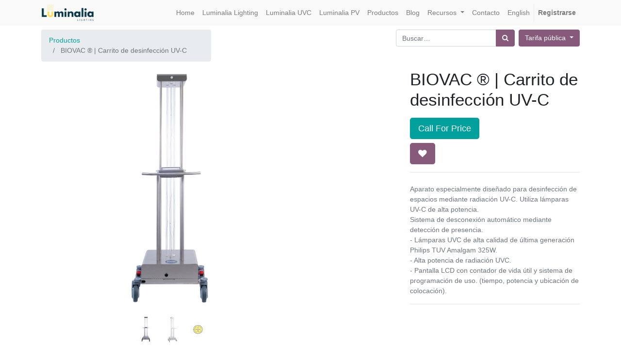

--- FILE ---
content_type: text/html; charset=utf-8
request_url: https://www.luminalia.es/shop/product/uvc00001-biovac-carrito-de-desinfeccion-uv-c-1168
body_size: 24087
content:

  
  
  
  
        <!DOCTYPE html>
        <html lang="es-ES" data-website-id="1" data-oe-company-name="Luminalia Ingeniería y Fabricación S.L.">
            <head>
                <meta charset="utf-8"/>
                <meta http-equiv="X-UA-Compatible" content="IE=edge,chrome=1"/>
                <meta name="viewport" content="width=device-width, initial-scale=1, user-scalable=no"/>

                <title>BIOVAC | Carrito de desinfección UV-C | Luminalia</title>
                <link type="image/x-icon" rel="shortcut icon" href="/web/image/website/1/favicon/"/>

                <script type="text/javascript">
                    var odoo = {
                        csrf_token: "569b7451f2ad5ec06bc09dcaaa7935c48277976eo",
                    };
                </script>

                
            
            
                <script type="text/javascript">(function(w,d,s,l,i){w[l]=w[l]||[];w[l].push({'gtm.start':
new Date().getTime(),event:'gtm.js'});var f=d.getElementsByTagName(s)[0],
j=d.createElement(s),dl=l!='dataLayer'?'&l='+l:'';j.async=true;j.src=
'https://www.googletagmanager.com/gtm.js?id='+i+dl;f.parentNode.insertBefore(j,f);
})(window,document,'script','dataLayer','GTM-PBWCMNV');</script>
                
        <meta name="generator" content="Odoo"/>

            
            
            
            <meta name="description" content="Carrito de desinfección Covid-19 diseñado para ser transportado de forma sencilla. Bajo peso y gran potencia de radiación. Para Hoteles, clínicas, centros de salud."/>
            <meta name="keywords" content="desinfección, biovac, luminalia, covid, coronavirus"/>
            
                
                
                
                    
                        <meta property="og:type" content="website"/>
                    
                        <meta property="og:title" content="BIOVAC | Carrito de desinfección UV-C | Luminalia"/>
                    
                        <meta property="og:site_name" content="Luminalia Ingeniería y Fabricación S.L."/>
                    
                        <meta property="og:url" content="http://www.luminalia.es/shop/product/uvc00001-biovac-carrito-de-desinfeccion-uv-c-1168"/>
                    
                        <meta property="og:image" content="http://www.luminalia.es/web/image/product.template/1168/image"/>
                    
                        <meta property="og:description" content="Carrito de desinfección Covid-19 diseñado para ser transportado de forma sencilla. Bajo peso y gran potencia de radiación. Para Hoteles, clínicas, centros de salud."/>
                    
                
                
                
                    
                        <meta name="twitter:card" content="summary_large_image"/>
                    
                        <meta name="twitter:title" content="BIOVAC | Carrito de desinfección UV-C | Luminalia"/>
                    
                        <meta name="twitter:image" content="http://www.luminalia.es/web/image/product.template/1168/image"/>
                    
                        <meta name="twitter:description" content="Carrito de desinfección Covid-19 diseñado para ser transportado de forma sencilla. Bajo peso y gran potencia de radiación. Para Hoteles, clínicas, centros de salud."/>
                    
                
            

            
            
                
                    <link rel="alternate" hreflang="en" href="http://www.luminalia.es/en_US/shop/product/uvc00001-biovac-uv-c-disinfection-cart-1168"/>
                
                    <link rel="alternate" hreflang="es" href="http://www.luminalia.es/shop/product/uvc00001-biovac-carrito-de-desinfeccion-uv-c-1168"/>
                
            

            <script type="text/javascript">
                odoo.session_info = {
                    is_admin: false,
                    is_system: false,
                    is_frontend: true,
                    translationURL: '/website/translations',
                    is_website_user: true,
                    user_id: 4
                };
                
            </script>

            <link type="text/css" rel="stylesheet" href="/web/content/64415-ad707e2/1/web.assets_common.0.css"/>
            <link type="text/css" rel="stylesheet" href="/web/content/143207-350d83b/1/web.assets_frontend.0.css"/>
            <link type="text/css" rel="stylesheet" href="/web/content/143208-350d83b/1/web.assets_frontend.1.css"/>
            
            
            

            <script type="text/javascript" src="/web/content/64419-ad707e2/1/web.assets_common.js"></script>
            <script type="text/javascript" src="/web/content/143202-350d83b/1/web.assets_frontend.js"></script>
            
            
            
        
            </head>
            <body>
                
            
        
            
        
        
            
                
            
        
        
    
    

            
            
        
    
            
        
            
                <noscript><iframe height="0" width="0" style="display:none;visibility:hidden" src="https://www.googletagmanager.com/ns.html?id=GTM-PBWCMNV"></iframe></noscript>
                
        <div id="wrapwrap" class="   ">
                <header class=" o_affix_enabled">
                    <nav class="navbar navbar-expand-md navbar-light bg-light">
                        <div class="container">
                            <a href="/" class="navbar-brand logo">
            <span role="img" aria-label="Logo of Luminalia Ingeniería y Fabricación S.L." title="Luminalia Ingeniería y Fabricación S.L."><img src="/web/image/res.company/1/logo?unique=2f8ae56" class="img img-fluid"/></span>
        </a>
    <button type="button" class="navbar-toggler" data-toggle="collapse" data-target="#top_menu_collapse">
                                <span class="navbar-toggler-icon"></span>
                            </button>
                            <div class="collapse navbar-collapse" id="top_menu_collapse">
                                <ul class="nav navbar-nav ml-auto text-right o_menu_loading" id="top_menu">
                                    
        
            
    
    <li class="nav-item">
        <a role="menuitem" href="/" class="nav-link ">
            <span>Home</span>
        </a>
    </li>
    

        
            
    
    <li class="nav-item">
        <a role="menuitem" href="/luminalia-lighting" class="nav-link ">
            <span>Luminalia Lighting</span>
        </a>
    </li>
    

        
            
    
    <li class="nav-item">
        <a role="menuitem" href="/luminalia-uvc" class="nav-link ">
            <span>Luminalia UVC</span>
        </a>
    </li>
    

        
            
    
    <li class="nav-item">
        <a role="menuitem" href="https://luminalia.es/energiasolar?#" class="nav-link ">
            <span>Luminalia PV</span>
        </a>
    </li>
    

        
            
    
    <li class="nav-item">
        <a role="menuitem" href="/shop" class="nav-link ">
            <span>Productos</span>
        </a>
    </li>
    

        
            
    
    <li class="nav-item">
        <a role="menuitem" href="/blog" class="nav-link ">
            <span>Blog</span>
        </a>
    </li>
    

        
            
    
    
    <li class="nav-item dropdown ">
        <a data-toggle="dropdown" href="#" class="nav-link dropdown-toggle">
            <span>Recursos</span>
        </a>
        <ul class="dropdown-menu" role="menu">
            
                
    
    <li class="">
        <a role="menuitem" href="/partners" class="dropdown-item ">
            <span>Distribuidores</span>
        </a>
    </li>
    

            
                
    
    <li class="">
        <a role="menuitem" href="/jobs" class="dropdown-item ">
            <span>Trabajo</span>
        </a>
    </li>
    

            
                
    
    <li class="">
        <a role="menuitem" href="/garantia" class="dropdown-item ">
            <span>Garantía</span>
        </a>
    </li>
    

            
                
    
    <li class="">
        <a role="menuitem" href="/politica-de-luminalia" class="dropdown-item ">
            <span>Política de Luminalia</span>
        </a>
    </li>
    

            
                
    
    <li class="">
        <a role="menuitem" href="https://www.luminalia.es/aboutus" class="dropdown-item ">
            <span>Acerca de Nosotros</span>
        </a>
    </li>
    

            
        </ul>
    </li>

        
            
    
    <li class="nav-item">
        <a role="menuitem" href="/contactus" class="nav-link ">
            <span>Contacto</span>
        </a>
    </li>
    

        
            
    
    <li class="nav-item">
        <a role="menuitem" href="https://www.luminalia.es/en_US?" class="nav-link ">
            <span>English</span>
        </a>
    </li>
    

        
    
            
            <li class="nav-item divider d-none"></li> <li id="my_cart" class="nav-item d-none">
                <a href="/shop/cart" class="nav-link">
                    <i class="fa fa-shopping-cart"></i>
                    Mi Carrito <sup class="my_cart_quantity badge badge-primary" data-order-id=""></sup>
                </a>
            </li>
            
                
                <li id="my_wish" class="nav-item" style="display:none;">
                    <a href="/shop/wishlist" class="nav-link">
                        <i class="fa fa-heart"></i>
                        Lista de deseos <sup class="my_wish_quantity o_animate_blink badge badge-primary">0</sup>
                    </a>
                </li>
            
        
        
                                    
                                
            <li class="nav-item divider"></li>
            <li class="nav-item">
                <a class="nav-link" href="/web/login">
                    <b>Registrarse</b>
                </a>
            </li>
        </ul>
                            </div>
                        </div>
                    </nav>
                </header>
                <main>
                    
    
    <div itemscope="itemscope" itemtype="http://schema.org/Product" id="wrap" class="js_sale ecom-zoomable zoomodoo-next ecom-zoomable zoomodoo-next" data-ecom-zoom-auto="1">
      <section id="product_detail" class="container py-2 oe_website_sale ">
        <div class="row">
          <div class="col-md-4">
            <ol class="breadcrumb">
              <li class="breadcrumb-item">
                <a href="/shop">Productos</a>
              </li>
              
              <li class="breadcrumb-item active">
                <span>BIOVAC ® | Carrito de desinfección UV-C</span>
              </li>
            </ol>
          </div>
          <div class="col-md-8">
            <div class="form-inline justify-content-end">
              
        <form method="get" action="/shop">
            
            
    <div class="input-group">
        <input type="text" name="search" class="search-query form-control oe_search_box" placeholder="Buscar…"/>
        <div class="input-group-append">
            <button type="submit" class="btn btn-secondary oe_search_button" aria-label="Búsqueda" title="Búsqueda"><i class="fa fa-search"></i>
            
        </button>
        </div>
    </div>

        </form>
    
              
        
        <div class="dropdown ml-2">
            
            <a role="button" href="#" class="dropdown-toggle btn btn-secondary" data-toggle="dropdown">
                Tarifa pública
            </a>
            <div class="dropdown-menu" role="menu">
                
                    <a role="menuitem" class="dropdown-item" href="/shop/change_pricelist/1">
                        <span class="switcher_pricelist" data-pl_id="1">Tarifa pública</span>
                    </a>
                
                    <a role="menuitem" class="dropdown-item" href="/shop/change_pricelist/4">
                        <span class="switcher_pricelist" data-pl_id="4">Tarifa Pública US Dolar</span>
                    </a>
                
            </div>
        </div>
    
            </div>
          </div>
        </div>
        <div class="row">
          <div class="col-md-6">
            
            
            <div id="o-carousel-product" class="carousel slide" data-ride="carousel" data-interval="0">
              <div class="carousel-outer">
                <div class="carousel-inner">
                  
                  <div class="carousel-item active"><img src="/web/image/product.template/1168/image?unique=31a1ccf" itemprop="image" class="img img-fluid product_detail_img" alt="BIOVAC ® | Carrito de desinfección UV-C" data-zoom="1" data-zoom-image="/web/image/product.template/1168/image?unique=31a1ccf"/></div>
                  
                    <div class="carousel-item"><img src="/web/image/product.image/30/image?unique=b350a34" itemprop="image" class="img img-fluid product_detail_img" alt="BIOVAC ® | Carrito de desinfección UV-C" data-zoom="1" data-zoom-image="/web/image/product.image/30/image?unique=b350a34"/></div>
                  
                    <div class="carousel-item"><img src="/web/image/product.image/31/image?unique=b350a34" itemprop="image" class="img img-fluid product_detail_img" alt="BIOVAC ® | Carrito de desinfección UV-C" data-zoom="1" data-zoom-image="/web/image/product.image/31/image?unique=b350a34"/></div>
                  
                </div>
                
                  <a class="carousel-control-prev" href="#o-carousel-product" role="button" data-slide="prev">
                    <span class="fa fa-chevron-left" role="img" aria-label="Previous" title="Previous"></span>
                  </a>
                  <a class="carousel-control-next" href="#o-carousel-product" role="button" data-slide="next">
                    <span class="fa fa-chevron-right" role="img" aria-label="Siguiente" title="Siguiente"></span>
                  </a>
                
              </div>
              <ol class="carousel-indicators">
                
                <li data-target="#o-carousel-product" data-slide-to="0" class="active">
                  <img class="img img-fluid" src="/website/image/product.template/1168/image/90x90" alt="BIOVAC ® | Carrito de desinfección UV-C"/>
                </li>
                
                  <li data-target="#o-carousel-product" data-slide-to="1">
                    <img class="img img-fluid" src="/website/image/product.image/30/image/90x90" alt="BIOVAC ® | Carrito de desinfección UV-C"/>
                  </li>
                
                  <li data-target="#o-carousel-product" data-slide-to="2">
                    <img class="img img-fluid" src="/website/image/product.image/31/image/90x90" alt="BIOVAC ® | Carrito de desinfección UV-C"/>
                  </li>
                
              </ol>
            </div>
          </div>
          <div class="col-md-6 col-xl-4 offset-xl-2" id="product_details">
            <h1 itemprop="name">BIOVAC ® | Carrito de desinfección UV-C</h1>				
				
				<div class="row">   	   
				   <div id="alertmsg" style="padding :0% 1%"></div>
				</div>
 			
 				<a id="btn_call_for_price" class="btn btn-primary btn-lg mt8" data-toggle="modal" data-target="#product_call_for_price_modal" data-backdrop="static" data-keyboard="false" href="#">Call For Price
				</a>

			 		<div class="modal fade" id="product_call_for_price_modal" tabindex="-1" role="dialog" aria-labelledby="myModalLabel" aria-hidden="true" data-backdrop="static">

			 			<div class="modal-dialog" role="document">
			 				<div class="modal-content"> 
			 			
				 				<div class="modal-header"> 
									<h4 class="modal-title" id="myModalLabel">Call For Price</h4> 
								</div>
								<form action="" method="POST" id="frm_register" role="form"> 
	 								<div class="modal-body"> 
 										<div class="form-group row"> 
											<label class="col-sm-3 control-label" for="input_firstname">First Name</label>
											<div class="col-sm-9"> 
												<input type="text" class="form-control" name="input_firstname" id="input_firstname" placeholder="First Name..." required="true"/> 
											</div> 
										</div>
 										<div class="form-group row">
											<label class="col-sm-3 control-label" for="input_lastname">Last Name</label>
											<div class="col-sm-9"> 
												<input type="text" class="form-control" name="input_lastname" id="input_lastname" placeholder="Last Name..." required="true"/> 
											</div> 
										</div> 
  										<div class="form-group row"> 
											<label class="col-sm-3 control-label" for="input_email">Email</label> 
											<div class="col-sm-9">
 										    	<input type="email" class="form-control" name="input_email" id="input_email" placeholder="Email..." required="true"/> 
											</div> 
										</div> 
  										<div class="form-group row"> 
											<label class="col-sm-3 control-label" for="input_contactno">Contact No.</label> 
											<div class="col-sm-9">
 										    	<input type="text" class="form-control" name="input_contactno" id="input_contactno" placeholder="Contact No..." required="true"/> 
											</div> 
										</div> 
  										<div class="form-group row"> 
											<label class="col-sm-3 control-label" for="input_quantity">Quantity</label> 
											<div class="col-sm-9">
 										    	<input type="number" class="form-control" name="input_quantity" id="input_quantity" placeholder="Quantity..." required="true"/> 
											</div> 
										</div> 
  										<div class="form-group row"> 
											<label class="col-sm-3 control-label" for="input_message">Message</label> 
											<div class="col-sm-9">
                   							 	<textarea class="form-control" name="input_message" id="input_message" placeholder="Message..."></textarea>                     
											</div> 
										</div>
 								
									</div>
									<div class="modal-footer">
										<button type="button" class="btn btn-default closemodel_btn" data-dismiss="modal"> Close </button>
										<button type="reset" class="btn btn-default" id="bttn_reset"> Reset </button> 
										<button type="submit" class="btn btn-primary" id="bttn_save_changes"> Send </button>
									</div>
									
							   </form>
						    </div>
						    
					    </div> 
				    </div>	 		
 			
            <span itemprop="url" style="display:none;">http://www.luminalia.es/shop/product/uvc00001-biovac-carrito-de-desinfeccion-uv-c-1168</span>
            <form action="/shop/cart/update" method="POST">
              <input type="hidden" name="csrf_token" value="fc5d331c1da5d3bbe8cee62b6ec11bc9564aa93do1769387940"/>
              <div class="js_product js_main_product">
                
                  <input type="hidden" class="product_id" name="product_id" value="2031"/>
                  <input type="hidden" class="product_template_id" name="product_template_id" value="1168"/>
                  
                    <ul class="d-none js_add_cart_variants" data-attribute_exclusions="{'exclusions: []'}"></ul>
                  
                
                
      
    
                <p class="css_not_available_msg alert alert-warning">Esta combinación no existe.</p>
                
        <div class="css_quantity input-group oe_website_spinner" contenteditable="false" style="display: none;">
            <div class="input-group-prepend">
                <a class="btn btn-secondary js_add_cart_json" aria-label="Quitar uno" title="Quitar uno" href="#">
                    <i class="fa fa-minus"></i>
                </a>
            </div>
            <input type="text" class="form-control quantity" data-min="1" name="add_qty" value="1"/>
            <div class="input-group-append">
                <a class="btn btn-secondary float_left js_add_cart_json" aria-label="Agregue uno" title="Agregue uno" href="#">
                    <i class="fa fa-plus"></i>
                </a>
            </div>
        </div>
      
            
                
                
                <button type="button" role="button" class="btn btn-secondary btn-lg mt8 o_add_wishlist_dyn" title="Añadir a lista de deseos" data-action="o_wishlist" data-product-template-id="1168" data-product-product-id="2031"><span class="fa fa-heart" role="img" aria-label="Añadir a la lista de deseos"></span></button>
            
        
      <div class="availability_messages o_not_editable"></div>
    
              </div>
            </form>
            <hr/>
            <div class="o_not_editable">
              <p class="text-muted">Aparato especialmente diseñado para desinfección de espacios mediante radiación UV-C. Utiliza lámparas UV-C de alta potencia.<br>
Sistema de desconexión automático mediante detección de presencia.<br>
- Lámparas UVC de alta calidad de última generación Philips TUV Amalgam 325W.<br>
- Alta potencia de radiación UVC.<br>
-  Pantalla LCD con contador de vida útil y sistema de programación de uso. (tiempo, potencia y ubicación de colocación).</p>
            
            <p class="text-muted" id="product_attributes_simple">
                
            </p>
        
            </div>
            <hr/>
            <p class="text-muted">
                               
                            </p>
          </div>
        </div>
      </section>
      <div itemprop="description" class="oe_structure mt16" id="product_full_description"><div itemprop="description" class="oe_structure mt16" id="product_full_description" style='box-sizing: border-box; margin-top: 16px !important; color: rgb(33, 37, 41); font-family: -apple-system, BlinkMacSystemFont, "Segoe UI", Roboto, Noto, "Helvetica Neue", Arial, sans-serif, "Apple Color Emoji", "Segoe UI Emoji", "Segoe UI Symbol", "Noto Color Emoji"; font-size: 14px; font-style: normal; font-variant-ligatures: normal; font-variant-caps: normal; font-weight: 400; letter-spacing: normal; orphans: 2; text-align: left; text-indent: 0px; text-transform: none; white-space: normal; widows: 2; word-spacing: 0px; -webkit-text-stroke-width: 0px; background-color: rgb(255, 255, 255); text-decoration-style: initial; text-decoration-color: initial;'><section class="s_cover parallax s_parallax_is_fixed pt96 s_parallax_no_overflow_hidden pb96 bg-black-25" data-scroll-background-ratio="1" style="box-sizing: border-box; display: block; padding-top: 96px !important; padding-bottom: 96px !important; color: rgb(255, 255, 255); position: relative; background-image: none;"><span class="s_parallax_bg oe_img_bg oe_custom_bg" style='box-sizing: border-box; background-repeat: no-repeat; position: absolute; left: 0px; right: 0px; display: block; background-color: inherit; background-attachment: fixed; pointer-events: none; background-image: url("/web/image/64587/UV650 (15).jpg?access_token=f57ff9a2-586e-4d43-b9db-2c8c77693be8"); background-position: 43.15% 0.64%;'></span><div class="container" style="box-sizing: border-box; width: 1140px; padding-right: 15px; padding-left: 15px; margin-right: auto; margin-left: auto; max-width: 1140px; position: relative;"><div class="row s_nb_column_fixed" style="box-sizing: border-box; display: flex; flex-wrap: wrap; margin-right: -15px; margin-left: -15px;"><div class="col-lg-12 s_title" data-name="Title" style="box-sizing: border-box; position: relative; width: 1140px; min-height: 24px; padding-right: 15px; padding-left: 15px; flex: 0 0 100%; max-width: 100%;"><h1 class="s_title_thin" style='box-sizing: border-box; margin-top: 0px; margin-bottom: 0.5rem; font-family: -apple-system, BlinkMacSystemFont, "Segoe UI", Roboto, Noto, "Helvetica Neue", Arial, sans-serif, "Apple Color Emoji", "Segoe UI Emoji", "Segoe UI Symbol", "Noto Color Emoji"; font-weight: 300; line-height: 1.2; color: inherit; font-size: 62px; text-align: center;'>Desinfección de Espacios y Superficies<br style="box-sizing: border-box;"></h1></div><div class="col-lg-12 s_text pt16 pb16" data-name="Text" style="box-sizing: border-box; position: relative; width: 1140px; min-height: 24px; padding-right: 15px; padding-left: 15px; flex: 0 0 100%; max-width: 100%; padding-top: 16px !important; padding-bottom: 16px !important;"><p class="lead" style="box-sizing: border-box; margin-top: 0px; margin-bottom: 1rem; font-size: 1.09375rem; font-weight: 300; text-align: center;">Con nuestra novedosa solución BIOVAC UVC puede llegar a desinfectar el 99% de una estancia (*)<br style="box-sizing: border-box;"></p></div><div class="col-lg-12 s_btn text-center pt16 pb16" data-name="Buttons" style="box-sizing: border-box; position: relative; width: 1140px; min-height: 24px; padding-right: 15px; padding-left: 15px; flex: 0 0 100%; max-width: 100%; text-align: center !important; padding-top: 16px !important; padding-bottom: 16px !important;"><a href="https://www.luminalia.es/web/content/145335?access_token=b5e0552a-e0ae-4b07-a1e6-c528b2c2388c&amp;unique=b1643bfddabe0d7f7746d4ebcef2e07bfeeb6649&amp;download=true" class="rounded-circle rounded-circle rounded-circle rounded-circle rounded-circle rounded-circle rounded-circle rounded-circle rounded-circle rounded-circle btn btn-warning rounded-circle btn-lg" data-original-title="" title="" aria-describedby="tooltip867154" style="box-sizing: border-box; text-decoration: none; display: inline-block; font-weight: 400; text-align: center; white-space: nowrap; vertical-align: middle; user-select: none; border: 1px solid rgb(0, 160, 157); padding: 0.45rem 1.35rem; font-size: 0.875rem; line-height: 1.5; border-radius: 100px !important; transition: color 0.15s ease-in-out 0s, background-color 0.15s ease-in-out 0s, border-color 0.15s ease-in-out 0s, box-shadow 0.15s ease-in-out 0s; cursor: pointer;" target="_blank">Descarga Brochure aquí</a></div><div class="s_btn text-center pt16 pb16 col-lg-12" data-name="Buttons">
        <a href="/contactus" class="rounded-circle rounded-circle btn btn-warning rounded-circle" data-original-title="" title="">Solicite más información aquí</a>
    </div></div></div></section><section class="pb24 pt16" style="box-sizing: border-box; display: block; padding-top: 32px !important; padding-bottom: 32px !important;"><div class="container" style="box-sizing: border-box; width: 1140px; padding-right: 15px; padding-left: 15px; margin-right: auto; margin-left: auto; max-width: 1140px;"><div class="row s_nb_column_fixed" style="box-sizing: border-box; display: flex; flex-wrap: wrap; margin-right: -15px; margin-left: -15px;"><div class="s_title col-lg-12 pt0 pb0" style="box-sizing: border-box; position: relative; width: 1140px; min-height: 1px; padding-right: 15px; padding-left: 15px; flex: 0 0 100%; max-width: 100%; padding-top: 0px !important; padding-bottom: 0px !important; text-align: center;"><h1 class="s_title_default" style='box-sizing: border-box; margin-top: 0px; margin-bottom: 0.5rem; font-family: -apple-system, BlinkMacSystemFont, "Segoe UI", Roboto, Noto, "Helvetica Neue", Arial, sans-serif, "Apple Color Emoji", "Segoe UI Emoji", "Segoe UI Symbol", "Noto Color Emoji"; font-weight: 500; line-height: 1.2; color: inherit; font-size: 2.1875rem;'>¿Cómo Funciona BIOVAC UVC®?</h1></div></div></div></section><section class="s_text_image pt0 pb0 oe_custom_bg" style="box-sizing: border-box; display: block; padding-top: 0px !important; padding-bottom: 32px !important;"><div class="container" style="box-sizing: border-box; width: 1140px; padding-right: 15px; padding-left: 15px; margin-right: auto; margin-left: auto; max-width: 1140px;"><div class="row align-items-stretch" style="box-sizing: border-box; display: flex; flex-wrap: wrap; margin-right: -15px; margin-left: -15px; align-items: center !important;"><div class="pb16 col-lg-7 pt0" style="box-sizing: border-box; position: relative; width: 570px; min-height: 24px; padding-right: 15px; padding-left: 15px; flex: 0 0 50%; max-width: 50%; padding-top: 16px !important; padding-bottom: 16px !important;"><img src="/web/image/64585/esquema_uvc.bmp.png?access_token=bb770fb6-0039-42b1-8c45-465e7ce74c0a" class="img img-fluid mx-auto" alt="Odoo • Imagen y texto" data-original-title="" title="" aria-describedby="tooltip796004" style="box-sizing: border-box; vertical-align: middle; border-style: none; max-width: 100%; height: auto; margin-right: auto !important; margin-left: auto !important;"></div><div class="col-lg-6 pb0 pt88" style="box-sizing: border-box; position: relative; width: 570px; min-height: 24px; padding-right: 15px; padding-left: 15px; flex: 0 0 50%; max-width: 50%; padding-top: 16px !important; padding-bottom: 16px !important;"><h2 style='box-sizing: border-box; margin-top: 0px; margin-bottom: 0.5rem; font-family: -apple-system, BlinkMacSystemFont, "Segoe UI", Roboto, Noto, "Helvetica Neue", Arial, sans-serif, "Apple Color Emoji", "Segoe UI Emoji", "Segoe UI Symbol", "Noto Color Emoji"; font-weight: 500; line-height: 1.2; color: inherit; font-size: 1.75rem;'>Radiación Ultravioleta tipo C<br style="box-sizing: border-box;"></h2><h6 class="MsoNormal">El principio de trabajo es romper las moléculas de ADN del elemento patógeno (bacterias, virus, hongos…) de tal forma que sea imposible su reproducción por tener corrupta la cadena de transmisión genética. </h6><h6 class="MsoNormal">La clave de estos sistemas es su correcta aplicación, mediante la irradiación necesaria en cada caso, tanto en la dosis de radiación, como en el tiempo aplicado. Es por ello que cada instalación debe ser objeto de un estudio pormenorizado de forma concreta. No se puede dar garantías de desinfección de un local, sin hacer un estudio previo detallado, pues hay muchas variantes que intervienen en el mismo (movimiento de aire, temperatura, tipo de superficies…). </h6><h6 class="MsoNormal">Luminalia NO VENDE ninguno de sus productos sin la REALIZACIÓN DE UN ESTUDIO DE ADAPTACIÓN DE SOLUCIONES garantizando EN TODO CASO los RESULTADOS, mediante pruebas de laboratorio y pruebas “in situ” (mediciones y test de radiación). <br></h6><div class="pb16 pt16 s_btn text-left" style="box-sizing: border-box; text-align: left !important; padding-top: 16px !important; padding-bottom: 16px !important;"><a href="/luminalia-uvc" class="btn btn-outline-primary" data-original-title="" title="" aria-describedby="tooltip573699" style="box-sizing: border-box; text-decoration: none; display: inline-block; font-weight: 400; text-align: center; white-space: nowrap; vertical-align: middle; user-select: none; border: 1px solid rgb(0, 160, 157); padding: 0.375rem 0.75rem; font-size: 0.875rem; line-height: 1.5; border-radius: 0.25rem; transition: color 0.15s ease-in-out 0s, background-color 0.15s ease-in-out 0s, border-color 0.15s ease-in-out 0s, box-shadow 0.15s ease-in-out 0s; background-image: none; cursor: pointer;">Descubra más</a></div></div></div></div></section><section class="pt32 pb32" style="box-sizing: border-box; display: block; padding-top: 32px !important; padding-bottom: 32px !important;"><div class="container" style="box-sizing: border-box; width: 1140px; padding-right: 15px; padding-left: 15px; margin-right: auto; margin-left: auto; max-width: 1140px;"><div class="row s_nb_column_fixed" style="box-sizing: border-box; display: flex; flex-wrap: wrap; margin-right: -15px; margin-left: -15px;"><div class="s_title col-lg-12 pt0 pb0" style="box-sizing: border-box; position: relative; width: 1140px; min-height: 1px; padding-right: 15px; padding-left: 15px; flex: 0 0 100%; max-width: 100%; padding-top: 0px !important; padding-bottom: 0px !important; text-align: center;"><h1 class="s_title_default" style='box-sizing: border-box; margin-top: 0px; margin-bottom: 0.5rem; font-family: -apple-system, BlinkMacSystemFont, "Segoe UI", Roboto, Noto, "Helvetica Neue", Arial, sans-serif, "Apple Color Emoji", "Segoe UI Emoji", "Segoe UI Symbol", "Noto Color Emoji"; font-weight: 500; line-height: 1.2; color: inherit; font-size: 2.1875rem;'>¿Dónde utilizar BIOVAC UVC®?</h1></div></div></div></section><section class="s_features pt32 pb32">
        <div class="container">
            <div class="row">
                <div class="col-lg-4 pt32 pb32 text-center">
                    <img class="img-fluid o_we_custom_image" src="/web/image/64589/hospital1.png?access_token=1ff6b666-a0fd-4a68-8e54-b74ba8ac2f69" data-original-title="" title="" aria-describedby="tooltip288860" style="width: 50%;">
                    <h3>Desinfección en Hospitales<br></h3>
                    <p>Biovac UVC se utiliza para limpieza de habitaciones y quirófanos de hospitales. <br></p>
                </div>
                <div class="col-lg-4 pt32 pb32 text-center">
                    <img class="img-fluid o_we_custom_image" src="/web/image/64591/hotel1circulo.png?access_token=11083572-ea5c-4e75-b363-22f234fc78ff" style="width: 50%;" data-original-title="" title="" aria-describedby="tooltip728600">
                    <h3>Desinfección en Hoteles<br></h3>
                    <p>Biovac UVC es muy útil en la limpieza de habitaciones en hoteles. En un plazo de tiempo muy reducido logra desinfectar todas las superficies de una habitación susceptibles de ser alcanzadas con la mano.<br></p>
                </div>
                <div class="col-lg-4 pt32 pb32 text-center">
                    <img class="img-fluid o_we_custom_image" src="/web/image/64593/residencia1.png?access_token=f96b87fc-1244-4cdb-bbd0-586f422163ef" data-original-title="" title="" aria-describedby="tooltip901911" style="width: 50%;">
                    <h3>Desinfección Geriátricos<br></h3>
                    <p>Biovac UVC se ha utilizado con éxito en la desinfección de superficies de comedores y dependencias en residencias geriátricas.<br></p>
                </div>
            </div>
        </div>
    </section><section class="pt32 pb32" style="box-sizing: border-box; display: block; padding-top: 32px !important; padding-bottom: 32px !important;"><div class="container" style="box-sizing: border-box; width: 1140px; padding-right: 15px; padding-left: 15px; margin-right: auto; margin-left: auto; max-width: 1140px;"><div class="row s_nb_column_fixed" style="box-sizing: border-box; display: flex; flex-wrap: wrap; margin-right: -15px; margin-left: -15px;"><div class="s_title col-lg-12 pt0 pb0" style="box-sizing: border-box; position: relative; width: 1140px; min-height: 1px; padding-right: 15px; padding-left: 15px; flex: 0 0 100%; max-width: 100%; padding-top: 0px !important; padding-bottom: 0px !important; text-align: center;"><h1 class="s_title_default" style='box-sizing: border-box; margin-top: 0px; margin-bottom: 0.5rem; font-family: -apple-system, BlinkMacSystemFont, "Segoe UI", Roboto, Noto, "Helvetica Neue", Arial, sans-serif, "Apple Color Emoji", "Segoe UI Emoji", "Segoe UI Symbol", "Noto Color Emoji"; font-weight: 500; line-height: 1.2; color: inherit; font-size: 2.1875rem;'>¿Cómo garantizamos la dosis correcta con BIOVAC UVC®?</h1></div></div></div></section><section class="s_text_image pt32 pb32">
        <div class="container">
            <div class="row align-items-center">
                <div class="pt0 col-lg-6 pb88">
                    <a href="https://www.luminalia.es/shop/product/pr-003431-bolsa-lumistick-uvc-1602"><img src="/web/image/133618/UVC%20Dosimeter.JPG?access_token=30b43f12-3446-4e14-a29b-dd768a169741" class="img img-fluid mx-auto" alt="Odoo • Imagen y texto" data-original-title="" title="" aria-describedby="tooltip66391"></a>
                </div>
                <div class="col-lg-6 pt16 pb16">
                    <h2>Tarjeta de Dosificación UVC<br></h2>
                    <p>Luminalia, cuando entrega los equipos de desinfección de superficies a los clientes, también les hace un sesión de formación en su uso, de tal forma que conozcan en todo momento la forma correcta de trabajar con los aparatos y no supongan riesgo alguno para la salud de las personas. </p><p>Para garantizar que la desinfección se está realizando de forma idónea, y se pueda demostrar -por ejemplo a los clientes en las habitaciones de un hotel-, en el espacio a desinfectar se coloca una Tarjeta de Dosificación, que reacciona a la dosis que recibe de radiación. </p><p>Entonces, en todo momento podemos acreditar la desinfección del local, pues la tarjeta cambiará de color en función de la dosis y ubicación de la misma. </p><p>La tarjeta de dosificación UVC de Luminalia está calibrada y acreditada por nuestros laboratorios.<br></p><p>La tarjeta o tarjetas se han de colocar en uno de los lugares más alejados de donde se va a colocar el BIOVAC, de esa forma garantizamos que en el peor de los casos (lugares más alejados o de difícil acceso) se está consiguiendo la radiación necesaria.</p><p>La tarjeta se puede entregar de prueba al futuro usuario de la habitación o local desinfectado.</p>
                    <p> </p>
                    <div class="s_btn text-left pt16 pb16"><a href="https://www.luminalia.es/shop/product/pr-003431-bolsa-lumistick-uvc-1602" class="btn btn-outline-primary" data-original-title="" title="" aria-describedby="tooltip596884">Descubra más</a></div></div>
            </div>
        </div>
    </section><section class="pt32 pb32" style="box-sizing: border-box; display: block; padding-top: 32px !important; padding-bottom: 32px !important;"><div class="container" style="box-sizing: border-box; width: 1140px; padding-right: 15px; padding-left: 15px; margin-right: auto; margin-left: auto; max-width: 1140px;"><div class="row s_nb_column_fixed" style="box-sizing: border-box; display: flex; flex-wrap: wrap; margin-right: -15px; margin-left: -15px;"><div class="s_title col-lg-12 pt0 pb0" style="box-sizing: border-box; position: relative; width: 1140px; min-height: 1px; padding-right: 15px; padding-left: 15px; flex: 0 0 100%; max-width: 100%; padding-top: 0px !important; padding-bottom: 0px !important; text-align: center;"><h1 class="s_title_default" style='box-sizing: border-box; margin-top: 0px; margin-bottom: 0.5rem; font-family: -apple-system, BlinkMacSystemFont, "Segoe UI", Roboto, Noto, "Helvetica Neue", Arial, sans-serif, "Apple Color Emoji", "Segoe UI Emoji", "Segoe UI Symbol", "Noto Color Emoji"; font-weight: 500; line-height: 1.2; color: inherit; font-size: 2.1875rem;'>¿Por qué los productos LUMINALIA UVC son seguros?</h1></div></div></div></section><section class="s_text_image pt32 pb32" style="box-sizing: border-box; display: block; padding-top: 32px !important; padding-bottom: 32px !important;"><div class="container" style="box-sizing: border-box; width: 1140px; padding-right: 15px; padding-left: 15px; margin-right: auto; margin-left: auto; max-width: 1140px;"><div class="row align-items-center" style="box-sizing: border-box; display: flex; flex-wrap: wrap; margin-right: -15px; margin-left: -15px; align-items: center !important;"><div class="col-lg-6 pt16 pb16" style="box-sizing: border-box; position: relative; width: 570px; min-height: 24px; padding-right: 15px; padding-left: 15px; flex: 0 0 50%; max-width: 50%; padding-top: 16px !important; padding-bottom: 16px !important;"><img src="https://www.luminalia.es/web/image/64556/laboratorio.png?access_token=69483a9e-9a21-4c35-91a6-dd43738649a9" class="img img-fluid mx-auto" alt="Odoo • Imagen y texto" data-original-title="" title="" aria-describedby="tooltip305352" style="box-sizing: border-box; vertical-align: middle; border-style: none; max-width: 100%; height: auto; margin-right: auto !important; margin-left: auto !important; width: 540px;"></div><div class="col-lg-6 pt16 pb16" style="box-sizing: border-box; position: relative; width: 570px; min-height: 24px; padding-right: 15px; padding-left: 15px; flex: 0 0 50%; max-width: 50%; padding-top: 16px !important; padding-bottom: 16px !important;"><h2 placeholder="Subtítulo" style='box-sizing: border-box; margin-top: 0px; margin-bottom: 0.5rem; font-family: -apple-system, BlinkMacSystemFont, "Segoe UI", Roboto, Noto, "Helvetica Neue", Arial, sans-serif, "Apple Color Emoji", "Segoe UI Emoji", "Segoe UI Symbol", "Noto Color Emoji"; font-weight: 500; line-height: 1.2; color: rgb(33, 37, 41); font-size: 1.75rem; font-style: normal; font-variant-ligatures: normal; font-variant-caps: normal; letter-spacing: normal; text-indent: 0px; text-transform: none; white-space: normal; word-spacing: 0px; -webkit-text-stroke-width: 0px; background-color: rgb(255, 255, 255); text-decoration-style: initial; text-decoration-color: initial; text-align: left;'>Luminalia lidera en España la investigación sobre la inactivación del SARS-CoV-2 mediante radiación ultravioleta</h2><p style="box-sizing: border-box; margin-top: 0px; margin-bottom: 1rem;">Lea acerca de los estudios que Luminalia está realizando junto con la Universidad Complutense de Madrid y el Centro de Sanidad Animal. Nuestro proyecto de investigación fue aprobado por el Centro para el Desarrollo Tecnológico e Industrial (CDTI) dependiente del Ministerio de Ciencia, Innovación y Universidades.<br style="box-sizing: border-box;"></p><p style="box-sizing: border-box; margin-top: 0px; margin-bottom: 1rem;">Nuestros productos son seguros porque están amparados por muchas horas de trabajo y estudio de profesionales cualificados.<br style="box-sizing: border-box;"></p><div class="s_btn text-left pt16 pb16" style="box-sizing: border-box; text-align: left !important; padding-top: 16px !important; padding-bottom: 16px !important;"><a href="https://www.luminalia.es/blog/blog-de-noticias-1/post/estudio-de-caracterizacion-uv-c-frente-a-covid-19-1" class="btn btn-outline-primary" data-original-title="" title="" aria-describedby="tooltip358151" style="box-sizing: border-box; color: rgb(0, 160, 157); text-decoration: none; background-color: transparent; display: inline-block; font-weight: 400; text-align: center; white-space: nowrap; vertical-align: middle; user-select: none; border: 1px solid rgb(0, 160, 157); padding: 0.375rem 0.75rem; font-size: 0.875rem; line-height: 1.5; border-radius: 0.25rem; transition: color 0.15s ease-in-out 0s, background-color 0.15s ease-in-out 0s, border-color 0.15s ease-in-out 0s, box-shadow 0.15s ease-in-out 0s; background-image: none; cursor: pointer;">Descubra más</a><br style="box-sizing: border-box;"><br style="box-sizing: border-box;"><img class="img-fluid o_we_custom_image" src="https://www.luminalia.es/web/image/64554/logo_cdti-800.png?access_token=57210c49-c291-4ad6-957f-6f1b61822b0c" style="box-sizing: border-box; vertical-align: middle; border-style: none; max-width: 100%; height: auto; display: inline-block;"><br style="box-sizing: border-box;"><br style="box-sizing: border-box;"><br style="box-sizing: border-box;"></div></div></div></div></section><section class="s_call_to_action bg-200 pt48 pb24 oe_img_bg oe_custom_bg" style='box-sizing: border-box; display: block; padding-bottom: 24px !important; padding-top: 48px !important; color: rgb(33, 37, 41); background-color: rgb(233, 236, 239) !important; background-size: cover; background-repeat: no-repeat; background-image: url("/web/image/64487/dna-double-helix-3-1200x9999.jpg?access_token=117efea7-4a21-4fac-a3fb-0acca12664dd");'><div class="container" style="box-sizing: border-box; width: 1140px; padding-right: 15px; padding-left: 15px; margin-right: auto; margin-left: auto; max-width: 1140px;"><div class="row" style="box-sizing: border-box; display: flex; flex-wrap: wrap; margin-right: -15px; margin-left: -15px;"><div class="col-lg-9 pb24" style="box-sizing: border-box; position: relative; width: 855px; min-height: 24px; padding-right: 15px; padding-left: 15px; flex: 0 0 75%; max-width: 75%; padding-bottom: 24px !important;"><h3 style='box-sizing: border-box; margin-top: 0px; margin-bottom: 0.5rem; font-family: -apple-system, BlinkMacSystemFont, "Segoe UI", Roboto, Noto, "Helvetica Neue", Arial, sans-serif, "Apple Color Emoji", "Segoe UI Emoji", "Segoe UI Symbol", "Noto Color Emoji"; font-weight: 500; line-height: 1.2; color: inherit; font-size: 1.53125rem;'><b style="box-sizing: border-box; font-weight: bolder;"><font style="box-sizing: border-box; color: rgb(255, 255, 255);">¿Eres instalador profesional?</font></b><font style="box-sizing: border-box; color: rgb(255, 255, 255);"> Solicita una cuenta para acceder a los descuentos para profesionales.</font></h3><p class="lead" style="box-sizing: border-box; margin-top: 0px; margin-bottom: 1rem; font-size: 1.09375rem; font-weight: 300;"><font style="box-sizing: border-box; color: rgb(255, 255, 255);">Denos la oportunidad de hacerle una oferta de nuestros productos.</font><br style="box-sizing: border-box;"></p></div><div class="col-lg-3 s_btn text-right pb24 pt40" style="box-sizing: border-box; position: relative; width: 285px; min-height: 24px; padding-right: 15px; padding-left: 15px; flex: 0 0 25%; max-width: 25%; text-align: right !important; padding-bottom: 24px !important; padding-top: 40px !important;"><a href="https://www.luminalia.es/contactus" class="btn btn-epsilon btn-lg" data-original-title="" title="" aria-describedby="tooltip195562" style="box-sizing: border-box; color: rgb(255, 255, 255); text-decoration: none; background-color: rgb(228, 111, 120); display: inline-block; font-weight: 400; text-align: center; white-space: nowrap; vertical-align: middle; user-select: none; border: 1px solid rgb(228, 111, 120); padding: 0.5rem 1rem; font-size: 1.09375rem; line-height: 1.5; border-radius: 0.3rem; transition: color 0.15s ease-in-out 0s, background-color 0.15s ease-in-out 0s, border-color 0.15s ease-in-out 0s, box-shadow 0.15s ease-in-out 0s; cursor: pointer;">Contáctenos</a></div></div></div></section></div></div>
            <div class="o_shop_discussion_rating">
                <section class="container mt16 mb16">
                    <hr/>
                    <div class="row">
                        <div class="col-lg-8 offset-lg-2">
                            
        <div id="discussion" class="d-print-none o_portal_chatter o_not_editable p-0" data-res_model="product.template" data-res_id="1168" data-pager_step="10" data-allow_composer="1" data-display_rating="True">
        </div>
    
                        </div>
                    </div>
                </section>
            </div>
        
    <div class="container mt32">
      <h3>Productos alternativos:</h3>
      <div class="row mt16" style="">
        
          <div class="col-lg-2" style="width: 170px; height:130px; float:left; display:inline; margin-right: 10px; overflow:hidden;">
            <div class="mt16 text-center" style="height: 100%;">
              
              
              <div><img src="/web/image/product.product/2522/image_small?unique=8b35941" class="img img-fluid rounded shadow o_alternative_product"/></div>
              <h6>
                <a style="display: block" href="/shop/product/p00083-aircross-uvc-1316">
                  <span class="o_text_overflow" style="display: block;" title="AIRCROSS UVC ®">AIRCROSS UVC ®</span>
                </a>
              </h6>
            </div>
          </div>
        
          <div class="col-lg-2" style="width: 170px; height:130px; float:left; display:inline; margin-right: 10px; overflow:hidden;">
            <div class="mt16 text-center" style="height: 100%;">
              
              
              <div><img src="/web/image/product.product/4037/image_small?unique=8bf2107" class="img img-fluid rounded shadow o_alternative_product"/></div>
              <h6>
                <a style="display: block" href="/shop/product/bioair-uvc-1360">
                  <span class="o_text_overflow" style="display: block;" title="BIOAIR UVC ®">BIOAIR UVC ®</span>
                </a>
              </h6>
            </div>
          </div>
        
      </div>
    </div>
  
    </div>
  
                </main>
                
        
    <div id="website_cookie_notice" class="container-fluid cc-cookies alert alert-warning" role="alert">
        <div class="container">
            <div class="row">
                <div class="col-sm-10">Usamos cookies en este sitio web. Lea más acerca de ellas en nuestra <a href="/legal/privacy-policy" class="alert-link">política de privacidad</a>. Para desactivarlas, configure adecuadamente su navegador. Si continúa usando este sitio web, está aceptándolas.</div>
                <div class="col-sm-2 text-center">
                    <a class="btn btn-primary" href="#">OK</a>
                </div>
            </div>
        </div>
    </div>

    <footer class="bg-light o_footer">
                    <div id="footer" class="oe_structure oe_structure_solo">
      <section class="s_text_block pt16 pb8">
        <div class="container">
          <div class="row">
            <div class="col-lg-4">
              <h5>Nuestros productos y servicios
              </h5>
              <ul class="list-unstyled">
                <li>
                  <a href="/">Inicio
                
              
              </a>
                </li>
              </ul>
              <p>
                <a href="/luminalia-lighting">Iluminación
              
              </a>
              </p>
              <p><a href="/luminalia-uvc">Desinfección UVC
                </a><br/><img alt="Identidad Visual / Comunicación Corporativa / Información Corporativa /  Inicio - Horizonte2020" class="n3VNCb" src="[data-uri]" data-noaft="1" style="width: 436px; height: 68.5583px; margin: 51.3709px 0px;" data-original-title="" title="" aria-describedby="tooltip349124"/>&nbsp; <br/></p>
              <p>
                <img class="img-fluid o_we_custom_image" src="/web/image/143887/pyme_innovadora_meic-SP_web.png" data-original-title="" title="" aria-describedby="tooltip297475" style="width: 25%;"/>
                <br/>
              </p>
              <p>
              
              </p>
              <p>
                
              
            </p>
            </div>
            <div class="col-lg-4" id="connect">
              <h5>Contacte con nosotros</h5>
              <ul class="list-unstyled">
                <li>
                  <a href="/contactus">Contáctenos</a>
                </li>
                <li>
                  <i class="fa fa-phone"></i>
                  <span class="o_force_ltr">+34 984 155 075</span>
                </li>
                <li>
                  <i class="fa fa-envelope"></i>
                  <span>info@luminalia.es</span>
                </li>
              </ul>
              <p class="">
                <a class="btn-sm" href="https://es.linkedin.com/company/luminaliaingenieriayfabricacion">
                  <i class="fa fa-2x fa-linkedin" data-original-title="" title="" aria-describedby="tooltip757386" style="color: rgb(57, 132, 198);"></i>
                </a>
              </p>
            </div>
            <div class="col-lg-4">
              <h5>
                <span>Luminalia Ingeniería y Fabricación S.L.</span>
                <small> - <a href="/aboutus">Acerca de</a></small>
              </h5>
              <p class="">Ubicada en el Principado de Asturias, cuenta con una planta de producción de última tecnología. En las instalaciones disponemos de una zona de ambiente controlado de fabricación con línea SMD de categoría ISO 8, la cual se caracteriza por tener unos parámetros ambientales estrictamente controlados: partículas del aire, temperatura, humedad, ﬂujo de aire, presión del aire interior… garantizando con ello la calidad del proceso productivo.</p>
              <p class=""></p>
            </div>
          </div>
        </div>
      </section>
    </div>
  <div class="o_footer_copyright">
            <div class="container">
                <div class="row">
                    <div class="col-lg-6 text-muted text-center text-md-left">
                        <span>Copyright &copy;</span> <span itemprop="name">Luminalia Ingeniería y Fabricación S.L.</span>
            <span class="terms_of_use">-
                <a href="/legal/terms-of-use">Términos de Uso</a>
            </span>
        
            <span class="privacy_policy">-
                <a href="/legal/privacy-policy">Política de Privacidad</a>
            </span>
        
            <span class="legal_advice">-
                <a href="/legal/advice">Aviso Legal</a>
            </span>
        
                        
    <ul class="js_language_selector mb0 list-inline">
        <li class="list-inline-item">
            <div class="dropup">
                <button class="btn btn-sm btn-secondary dropdown-toggle" type="button" data-toggle="dropdown" aria-haspopup="true" aria-expanded="true">
                    <span> Español</span>
                    <span class="caret ml4"></span>
                </button>
                <div class="dropdown-menu" role="menu">
                    
                        <a class="dropdown-item js_change_lang" href="/en_US/shop/product/uvc00001-biovac-carrito-de-desinfeccion-uv-c-1168" data-lang="en_US">
                            English
                        </a>
                    
                        <a class="dropdown-item js_change_lang" href="/shop/product/uvc00001-biovac-carrito-de-desinfeccion-uv-c-1168" data-lang="es_ES">
                             Español
                        </a>
                    
                </div>
            </div>
        </li>
        
    </ul>

                    </div>
                    <div class="col-lg-6 text-right o_not_editable">
                        
    <div class="o_brand_promotion"></div>
        
                    </div>
                </div>
            </div>
        </div>
    </footer>
            </div>
                
                    <script>
                        
            

            
                
            
                document.addEventListener("DOMContentLoaded", function(event) {
                    

                    odoo.define('im_livechat.livesupport', function (require) {
            
                    });
                });
            
        
                    </script>
                
            
        <script id="tracking_code">
            (function(i,s,o,g,r,a,m){i['GoogleAnalyticsObject']=r;i[r]=i[r]||function(){
            (i[r].q=i[r].q||[]).push(arguments)},i[r].l=1*new Date();a=s.createElement(o),
            m=s.getElementsByTagName(o)[0];a.async=1;a.src=g;m.parentNode.insertBefore(a,m)
            })(window,document,'script','//www.google-analytics.com/analytics.js','ga');

            ga('create', _.str.trim('UA-192170914-1'), 'auto');
            ga('send','pageview');
        </script>
    
        
            </body>
        </html>
    
    
